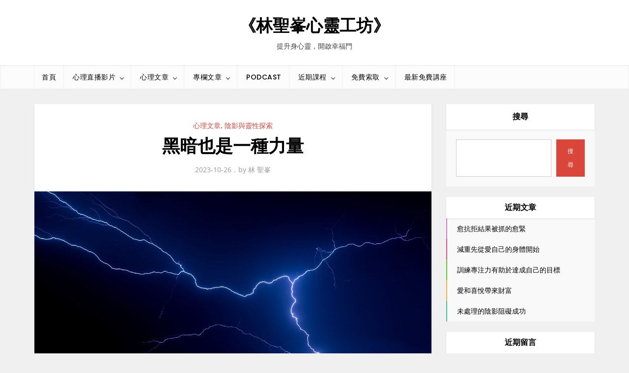

--- FILE ---
content_type: text/html; charset=UTF-8
request_url: https://aoh.playworld.com.tw/%E9%BB%91%E6%9A%97%E4%B9%9F%E6%98%AF%E4%B8%80%E7%A8%AE%E5%8A%9B%E9%87%8F/
body_size: 16665
content:
<!doctype html>
<html lang="zh-TW">
<head>
	<meta charset="UTF-8">
	<meta name="viewport" content="width=device-width, initial-scale=1">
	<link rel="profile" href="https://gmpg.org/xfn/11">

	<meta name='robots' content='index, follow, max-image-preview:large, max-snippet:-1, max-video-preview:-1' />

	<!-- This site is optimized with the Yoast SEO plugin v24.7 - https://yoast.com/wordpress/plugins/seo/ -->
	<title>黑暗也是一種力量 - 《林聖峯心靈工坊》</title>
	<link rel="canonical" href="https://aoh.playworld.com.tw/黑暗也是一種力量/" />
	<meta property="og:locale" content="zh_TW" />
	<meta property="og:type" content="article" />
	<meta property="og:title" content="黑暗也是一種力量 - 《林聖峯心靈工坊》" />
	<meta property="og:description" content="「我常常掉入黑暗當中，好多事情我都記不起 [&hellip;]" />
	<meta property="og:url" content="https://aoh.playworld.com.tw/黑暗也是一種力量/" />
	<meta property="og:site_name" content="《林聖峯心靈工坊》" />
	<meta property="article:published_time" content="2023-10-26T14:41:24+00:00" />
	<meta property="article:modified_time" content="2025-07-07T16:21:30+00:00" />
	<meta property="og:image" content="https://aoh.playworld.com.tw/wp-content/uploads/2023/10/image-18.jpeg" />
	<meta property="og:image:width" content="1295" />
	<meta property="og:image:height" content="865" />
	<meta property="og:image:type" content="image/jpeg" />
	<meta name="author" content="林 聖峯" />
	<meta name="twitter:card" content="summary_large_image" />
	<meta name="twitter:label1" content="作者:" />
	<meta name="twitter:data1" content="林 聖峯" />
	<script type="application/ld+json" class="yoast-schema-graph">{"@context":"https://schema.org","@graph":[{"@type":"Article","@id":"https://aoh.playworld.com.tw/%e9%bb%91%e6%9a%97%e4%b9%9f%e6%98%af%e4%b8%80%e7%a8%ae%e5%8a%9b%e9%87%8f/#article","isPartOf":{"@id":"https://aoh.playworld.com.tw/%e9%bb%91%e6%9a%97%e4%b9%9f%e6%98%af%e4%b8%80%e7%a8%ae%e5%8a%9b%e9%87%8f/"},"author":{"name":"林 聖峯","@id":"https://aoh.playworld.com.tw/#/schema/person/c6ab946d194bd5f34b85f5e9d7dc4a2a"},"headline":"黑暗也是一種力量","datePublished":"2023-10-26T14:41:24+00:00","dateModified":"2025-07-07T16:21:30+00:00","mainEntityOfPage":{"@id":"https://aoh.playworld.com.tw/%e9%bb%91%e6%9a%97%e4%b9%9f%e6%98%af%e4%b8%80%e7%a8%ae%e5%8a%9b%e9%87%8f/"},"wordCount":0,"publisher":{"@id":"https://aoh.playworld.com.tw/#/schema/person/c6ab946d194bd5f34b85f5e9d7dc4a2a"},"image":{"@id":"https://aoh.playworld.com.tw/%e9%bb%91%e6%9a%97%e4%b9%9f%e6%98%af%e4%b8%80%e7%a8%ae%e5%8a%9b%e9%87%8f/#primaryimage"},"thumbnailUrl":"https://aoh.playworld.com.tw/wp-content/uploads/2023/10/image-18.jpeg","articleSection":["心理文章","陰影與靈性探索"],"inLanguage":"zh-TW"},{"@type":"WebPage","@id":"https://aoh.playworld.com.tw/%e9%bb%91%e6%9a%97%e4%b9%9f%e6%98%af%e4%b8%80%e7%a8%ae%e5%8a%9b%e9%87%8f/","url":"https://aoh.playworld.com.tw/%e9%bb%91%e6%9a%97%e4%b9%9f%e6%98%af%e4%b8%80%e7%a8%ae%e5%8a%9b%e9%87%8f/","name":"黑暗也是一種力量 - 《林聖峯心靈工坊》","isPartOf":{"@id":"https://aoh.playworld.com.tw/#website"},"primaryImageOfPage":{"@id":"https://aoh.playworld.com.tw/%e9%bb%91%e6%9a%97%e4%b9%9f%e6%98%af%e4%b8%80%e7%a8%ae%e5%8a%9b%e9%87%8f/#primaryimage"},"image":{"@id":"https://aoh.playworld.com.tw/%e9%bb%91%e6%9a%97%e4%b9%9f%e6%98%af%e4%b8%80%e7%a8%ae%e5%8a%9b%e9%87%8f/#primaryimage"},"thumbnailUrl":"https://aoh.playworld.com.tw/wp-content/uploads/2023/10/image-18.jpeg","datePublished":"2023-10-26T14:41:24+00:00","dateModified":"2025-07-07T16:21:30+00:00","breadcrumb":{"@id":"https://aoh.playworld.com.tw/%e9%bb%91%e6%9a%97%e4%b9%9f%e6%98%af%e4%b8%80%e7%a8%ae%e5%8a%9b%e9%87%8f/#breadcrumb"},"inLanguage":"zh-TW","potentialAction":[{"@type":"ReadAction","target":["https://aoh.playworld.com.tw/%e9%bb%91%e6%9a%97%e4%b9%9f%e6%98%af%e4%b8%80%e7%a8%ae%e5%8a%9b%e9%87%8f/"]}]},{"@type":"ImageObject","inLanguage":"zh-TW","@id":"https://aoh.playworld.com.tw/%e9%bb%91%e6%9a%97%e4%b9%9f%e6%98%af%e4%b8%80%e7%a8%ae%e5%8a%9b%e9%87%8f/#primaryimage","url":"https://aoh.playworld.com.tw/wp-content/uploads/2023/10/image-18.jpeg","contentUrl":"https://aoh.playworld.com.tw/wp-content/uploads/2023/10/image-18.jpeg","width":1295,"height":865},{"@type":"BreadcrumbList","@id":"https://aoh.playworld.com.tw/%e9%bb%91%e6%9a%97%e4%b9%9f%e6%98%af%e4%b8%80%e7%a8%ae%e5%8a%9b%e9%87%8f/#breadcrumb","itemListElement":[{"@type":"ListItem","position":1,"name":"首頁","item":"https://aoh.playworld.com.tw/"},{"@type":"ListItem","position":2,"name":"黑暗也是一種力量"}]},{"@type":"WebSite","@id":"https://aoh.playworld.com.tw/#website","url":"https://aoh.playworld.com.tw/","name":"《林聖峯心靈工坊》","description":"提升身心靈，開啟幸福門","publisher":{"@id":"https://aoh.playworld.com.tw/#/schema/person/c6ab946d194bd5f34b85f5e9d7dc4a2a"},"alternateName":"林聖峯心靈工坊","potentialAction":[{"@type":"SearchAction","target":{"@type":"EntryPoint","urlTemplate":"https://aoh.playworld.com.tw/?s={search_term_string}"},"query-input":{"@type":"PropertyValueSpecification","valueRequired":true,"valueName":"search_term_string"}}],"inLanguage":"zh-TW"},{"@type":["Person","Organization"],"@id":"https://aoh.playworld.com.tw/#/schema/person/c6ab946d194bd5f34b85f5e9d7dc4a2a","name":"林 聖峯","image":{"@type":"ImageObject","inLanguage":"zh-TW","@id":"https://aoh.playworld.com.tw/#/schema/person/image/","url":"https://aoh.playworld.com.tw/wp-content/uploads/2023/10/image-77.jpeg","contentUrl":"https://aoh.playworld.com.tw/wp-content/uploads/2023/10/image-77.jpeg","width":536,"height":536,"caption":"林 聖峯"},"logo":{"@id":"https://aoh.playworld.com.tw/#/schema/person/image/"},"url":"https://aoh.playworld.com.tw/author/sean/"}]}</script>
	<!-- / Yoast SEO plugin. -->


<link rel='dns-prefetch' href='//www.googletagmanager.com' />
<link rel="alternate" type="application/rss+xml" title="訂閱《《林聖峯心靈工坊》》&raquo; 資訊提供" href="https://aoh.playworld.com.tw/feed/" />
<link rel="alternate" type="application/rss+xml" title="訂閱《《林聖峯心靈工坊》》&raquo; 留言的資訊提供" href="https://aoh.playworld.com.tw/comments/feed/" />
<link rel="alternate" type="application/rss+xml" title="訂閱《《林聖峯心靈工坊》 》&raquo;〈黑暗也是一種力量〉留言的資訊提供" href="https://aoh.playworld.com.tw/%e9%bb%91%e6%9a%97%e4%b9%9f%e6%98%af%e4%b8%80%e7%a8%ae%e5%8a%9b%e9%87%8f/feed/" />
<link rel="alternate" title="oEmbed (JSON)" type="application/json+oembed" href="https://aoh.playworld.com.tw/wp-json/oembed/1.0/embed?url=https%3A%2F%2Faoh.playworld.com.tw%2F%25e9%25bb%2591%25e6%259a%2597%25e4%25b9%259f%25e6%2598%25af%25e4%25b8%2580%25e7%25a8%25ae%25e5%258a%259b%25e9%2587%258f%2F" />
<link rel="alternate" title="oEmbed (XML)" type="text/xml+oembed" href="https://aoh.playworld.com.tw/wp-json/oembed/1.0/embed?url=https%3A%2F%2Faoh.playworld.com.tw%2F%25e9%25bb%2591%25e6%259a%2597%25e4%25b9%259f%25e6%2598%25af%25e4%25b8%2580%25e7%25a8%25ae%25e5%258a%259b%25e9%2587%258f%2F&#038;format=xml" />
<style id='wp-img-auto-sizes-contain-inline-css'>
img:is([sizes=auto i],[sizes^="auto," i]){contain-intrinsic-size:3000px 1500px}
/*# sourceURL=wp-img-auto-sizes-contain-inline-css */
</style>
<link rel='stylesheet' id='spring-blog-fonts-css' href='https://aoh.playworld.com.tw/wp-content/fonts/cacfbcafce814cfa583014b1d0db90bb.css' media='all' />
<style id='wp-emoji-styles-inline-css'>

	img.wp-smiley, img.emoji {
		display: inline !important;
		border: none !important;
		box-shadow: none !important;
		height: 1em !important;
		width: 1em !important;
		margin: 0 0.07em !important;
		vertical-align: -0.1em !important;
		background: none !important;
		padding: 0 !important;
	}
/*# sourceURL=wp-emoji-styles-inline-css */
</style>
<style id='wp-block-library-inline-css'>
:root{--wp-block-synced-color:#7a00df;--wp-block-synced-color--rgb:122,0,223;--wp-bound-block-color:var(--wp-block-synced-color);--wp-editor-canvas-background:#ddd;--wp-admin-theme-color:#007cba;--wp-admin-theme-color--rgb:0,124,186;--wp-admin-theme-color-darker-10:#006ba1;--wp-admin-theme-color-darker-10--rgb:0,107,160.5;--wp-admin-theme-color-darker-20:#005a87;--wp-admin-theme-color-darker-20--rgb:0,90,135;--wp-admin-border-width-focus:2px}@media (min-resolution:192dpi){:root{--wp-admin-border-width-focus:1.5px}}.wp-element-button{cursor:pointer}:root .has-very-light-gray-background-color{background-color:#eee}:root .has-very-dark-gray-background-color{background-color:#313131}:root .has-very-light-gray-color{color:#eee}:root .has-very-dark-gray-color{color:#313131}:root .has-vivid-green-cyan-to-vivid-cyan-blue-gradient-background{background:linear-gradient(135deg,#00d084,#0693e3)}:root .has-purple-crush-gradient-background{background:linear-gradient(135deg,#34e2e4,#4721fb 50%,#ab1dfe)}:root .has-hazy-dawn-gradient-background{background:linear-gradient(135deg,#faaca8,#dad0ec)}:root .has-subdued-olive-gradient-background{background:linear-gradient(135deg,#fafae1,#67a671)}:root .has-atomic-cream-gradient-background{background:linear-gradient(135deg,#fdd79a,#004a59)}:root .has-nightshade-gradient-background{background:linear-gradient(135deg,#330968,#31cdcf)}:root .has-midnight-gradient-background{background:linear-gradient(135deg,#020381,#2874fc)}:root{--wp--preset--font-size--normal:16px;--wp--preset--font-size--huge:42px}.has-regular-font-size{font-size:1em}.has-larger-font-size{font-size:2.625em}.has-normal-font-size{font-size:var(--wp--preset--font-size--normal)}.has-huge-font-size{font-size:var(--wp--preset--font-size--huge)}.has-text-align-center{text-align:center}.has-text-align-left{text-align:left}.has-text-align-right{text-align:right}.has-fit-text{white-space:nowrap!important}#end-resizable-editor-section{display:none}.aligncenter{clear:both}.items-justified-left{justify-content:flex-start}.items-justified-center{justify-content:center}.items-justified-right{justify-content:flex-end}.items-justified-space-between{justify-content:space-between}.screen-reader-text{border:0;clip-path:inset(50%);height:1px;margin:-1px;overflow:hidden;padding:0;position:absolute;width:1px;word-wrap:normal!important}.screen-reader-text:focus{background-color:#ddd;clip-path:none;color:#444;display:block;font-size:1em;height:auto;left:5px;line-height:normal;padding:15px 23px 14px;text-decoration:none;top:5px;width:auto;z-index:100000}html :where(.has-border-color){border-style:solid}html :where([style*=border-top-color]){border-top-style:solid}html :where([style*=border-right-color]){border-right-style:solid}html :where([style*=border-bottom-color]){border-bottom-style:solid}html :where([style*=border-left-color]){border-left-style:solid}html :where([style*=border-width]){border-style:solid}html :where([style*=border-top-width]){border-top-style:solid}html :where([style*=border-right-width]){border-right-style:solid}html :where([style*=border-bottom-width]){border-bottom-style:solid}html :where([style*=border-left-width]){border-left-style:solid}html :where(img[class*=wp-image-]){height:auto;max-width:100%}:where(figure){margin:0 0 1em}html :where(.is-position-sticky){--wp-admin--admin-bar--position-offset:var(--wp-admin--admin-bar--height,0px)}@media screen and (max-width:600px){html :where(.is-position-sticky){--wp-admin--admin-bar--position-offset:0px}}

/*# sourceURL=wp-block-library-inline-css */
</style><style id='wp-block-archives-inline-css'>
.wp-block-archives{box-sizing:border-box}.wp-block-archives-dropdown label{display:block}
/*# sourceURL=https://aoh.playworld.com.tw/wp-includes/blocks/archives/style.min.css */
</style>
<style id='wp-block-categories-inline-css'>
.wp-block-categories{box-sizing:border-box}.wp-block-categories.alignleft{margin-right:2em}.wp-block-categories.alignright{margin-left:2em}.wp-block-categories.wp-block-categories-dropdown.aligncenter{text-align:center}.wp-block-categories .wp-block-categories__label{display:block;width:100%}
/*# sourceURL=https://aoh.playworld.com.tw/wp-includes/blocks/categories/style.min.css */
</style>
<style id='wp-block-heading-inline-css'>
h1:where(.wp-block-heading).has-background,h2:where(.wp-block-heading).has-background,h3:where(.wp-block-heading).has-background,h4:where(.wp-block-heading).has-background,h5:where(.wp-block-heading).has-background,h6:where(.wp-block-heading).has-background{padding:1.25em 2.375em}h1.has-text-align-left[style*=writing-mode]:where([style*=vertical-lr]),h1.has-text-align-right[style*=writing-mode]:where([style*=vertical-rl]),h2.has-text-align-left[style*=writing-mode]:where([style*=vertical-lr]),h2.has-text-align-right[style*=writing-mode]:where([style*=vertical-rl]),h3.has-text-align-left[style*=writing-mode]:where([style*=vertical-lr]),h3.has-text-align-right[style*=writing-mode]:where([style*=vertical-rl]),h4.has-text-align-left[style*=writing-mode]:where([style*=vertical-lr]),h4.has-text-align-right[style*=writing-mode]:where([style*=vertical-rl]),h5.has-text-align-left[style*=writing-mode]:where([style*=vertical-lr]),h5.has-text-align-right[style*=writing-mode]:where([style*=vertical-rl]),h6.has-text-align-left[style*=writing-mode]:where([style*=vertical-lr]),h6.has-text-align-right[style*=writing-mode]:where([style*=vertical-rl]){rotate:180deg}
/*# sourceURL=https://aoh.playworld.com.tw/wp-includes/blocks/heading/style.min.css */
</style>
<style id='wp-block-image-inline-css'>
.wp-block-image>a,.wp-block-image>figure>a{display:inline-block}.wp-block-image img{box-sizing:border-box;height:auto;max-width:100%;vertical-align:bottom}@media not (prefers-reduced-motion){.wp-block-image img.hide{visibility:hidden}.wp-block-image img.show{animation:show-content-image .4s}}.wp-block-image[style*=border-radius] img,.wp-block-image[style*=border-radius]>a{border-radius:inherit}.wp-block-image.has-custom-border img{box-sizing:border-box}.wp-block-image.aligncenter{text-align:center}.wp-block-image.alignfull>a,.wp-block-image.alignwide>a{width:100%}.wp-block-image.alignfull img,.wp-block-image.alignwide img{height:auto;width:100%}.wp-block-image .aligncenter,.wp-block-image .alignleft,.wp-block-image .alignright,.wp-block-image.aligncenter,.wp-block-image.alignleft,.wp-block-image.alignright{display:table}.wp-block-image .aligncenter>figcaption,.wp-block-image .alignleft>figcaption,.wp-block-image .alignright>figcaption,.wp-block-image.aligncenter>figcaption,.wp-block-image.alignleft>figcaption,.wp-block-image.alignright>figcaption{caption-side:bottom;display:table-caption}.wp-block-image .alignleft{float:left;margin:.5em 1em .5em 0}.wp-block-image .alignright{float:right;margin:.5em 0 .5em 1em}.wp-block-image .aligncenter{margin-left:auto;margin-right:auto}.wp-block-image :where(figcaption){margin-bottom:1em;margin-top:.5em}.wp-block-image.is-style-circle-mask img{border-radius:9999px}@supports ((-webkit-mask-image:none) or (mask-image:none)) or (-webkit-mask-image:none){.wp-block-image.is-style-circle-mask img{border-radius:0;-webkit-mask-image:url('data:image/svg+xml;utf8,<svg viewBox="0 0 100 100" xmlns="http://www.w3.org/2000/svg"><circle cx="50" cy="50" r="50"/></svg>');mask-image:url('data:image/svg+xml;utf8,<svg viewBox="0 0 100 100" xmlns="http://www.w3.org/2000/svg"><circle cx="50" cy="50" r="50"/></svg>');mask-mode:alpha;-webkit-mask-position:center;mask-position:center;-webkit-mask-repeat:no-repeat;mask-repeat:no-repeat;-webkit-mask-size:contain;mask-size:contain}}:root :where(.wp-block-image.is-style-rounded img,.wp-block-image .is-style-rounded img){border-radius:9999px}.wp-block-image figure{margin:0}.wp-lightbox-container{display:flex;flex-direction:column;position:relative}.wp-lightbox-container img{cursor:zoom-in}.wp-lightbox-container img:hover+button{opacity:1}.wp-lightbox-container button{align-items:center;backdrop-filter:blur(16px) saturate(180%);background-color:#5a5a5a40;border:none;border-radius:4px;cursor:zoom-in;display:flex;height:20px;justify-content:center;opacity:0;padding:0;position:absolute;right:16px;text-align:center;top:16px;width:20px;z-index:100}@media not (prefers-reduced-motion){.wp-lightbox-container button{transition:opacity .2s ease}}.wp-lightbox-container button:focus-visible{outline:3px auto #5a5a5a40;outline:3px auto -webkit-focus-ring-color;outline-offset:3px}.wp-lightbox-container button:hover{cursor:pointer;opacity:1}.wp-lightbox-container button:focus{opacity:1}.wp-lightbox-container button:focus,.wp-lightbox-container button:hover,.wp-lightbox-container button:not(:hover):not(:active):not(.has-background){background-color:#5a5a5a40;border:none}.wp-lightbox-overlay{box-sizing:border-box;cursor:zoom-out;height:100vh;left:0;overflow:hidden;position:fixed;top:0;visibility:hidden;width:100%;z-index:100000}.wp-lightbox-overlay .close-button{align-items:center;cursor:pointer;display:flex;justify-content:center;min-height:40px;min-width:40px;padding:0;position:absolute;right:calc(env(safe-area-inset-right) + 16px);top:calc(env(safe-area-inset-top) + 16px);z-index:5000000}.wp-lightbox-overlay .close-button:focus,.wp-lightbox-overlay .close-button:hover,.wp-lightbox-overlay .close-button:not(:hover):not(:active):not(.has-background){background:none;border:none}.wp-lightbox-overlay .lightbox-image-container{height:var(--wp--lightbox-container-height);left:50%;overflow:hidden;position:absolute;top:50%;transform:translate(-50%,-50%);transform-origin:top left;width:var(--wp--lightbox-container-width);z-index:9999999999}.wp-lightbox-overlay .wp-block-image{align-items:center;box-sizing:border-box;display:flex;height:100%;justify-content:center;margin:0;position:relative;transform-origin:0 0;width:100%;z-index:3000000}.wp-lightbox-overlay .wp-block-image img{height:var(--wp--lightbox-image-height);min-height:var(--wp--lightbox-image-height);min-width:var(--wp--lightbox-image-width);width:var(--wp--lightbox-image-width)}.wp-lightbox-overlay .wp-block-image figcaption{display:none}.wp-lightbox-overlay button{background:none;border:none}.wp-lightbox-overlay .scrim{background-color:#fff;height:100%;opacity:.9;position:absolute;width:100%;z-index:2000000}.wp-lightbox-overlay.active{visibility:visible}@media not (prefers-reduced-motion){.wp-lightbox-overlay.active{animation:turn-on-visibility .25s both}.wp-lightbox-overlay.active img{animation:turn-on-visibility .35s both}.wp-lightbox-overlay.show-closing-animation:not(.active){animation:turn-off-visibility .35s both}.wp-lightbox-overlay.show-closing-animation:not(.active) img{animation:turn-off-visibility .25s both}.wp-lightbox-overlay.zoom.active{animation:none;opacity:1;visibility:visible}.wp-lightbox-overlay.zoom.active .lightbox-image-container{animation:lightbox-zoom-in .4s}.wp-lightbox-overlay.zoom.active .lightbox-image-container img{animation:none}.wp-lightbox-overlay.zoom.active .scrim{animation:turn-on-visibility .4s forwards}.wp-lightbox-overlay.zoom.show-closing-animation:not(.active){animation:none}.wp-lightbox-overlay.zoom.show-closing-animation:not(.active) .lightbox-image-container{animation:lightbox-zoom-out .4s}.wp-lightbox-overlay.zoom.show-closing-animation:not(.active) .lightbox-image-container img{animation:none}.wp-lightbox-overlay.zoom.show-closing-animation:not(.active) .scrim{animation:turn-off-visibility .4s forwards}}@keyframes show-content-image{0%{visibility:hidden}99%{visibility:hidden}to{visibility:visible}}@keyframes turn-on-visibility{0%{opacity:0}to{opacity:1}}@keyframes turn-off-visibility{0%{opacity:1;visibility:visible}99%{opacity:0;visibility:visible}to{opacity:0;visibility:hidden}}@keyframes lightbox-zoom-in{0%{transform:translate(calc((-100vw + var(--wp--lightbox-scrollbar-width))/2 + var(--wp--lightbox-initial-left-position)),calc(-50vh + var(--wp--lightbox-initial-top-position))) scale(var(--wp--lightbox-scale))}to{transform:translate(-50%,-50%) scale(1)}}@keyframes lightbox-zoom-out{0%{transform:translate(-50%,-50%) scale(1);visibility:visible}99%{visibility:visible}to{transform:translate(calc((-100vw + var(--wp--lightbox-scrollbar-width))/2 + var(--wp--lightbox-initial-left-position)),calc(-50vh + var(--wp--lightbox-initial-top-position))) scale(var(--wp--lightbox-scale));visibility:hidden}}
/*# sourceURL=https://aoh.playworld.com.tw/wp-includes/blocks/image/style.min.css */
</style>
<style id='wp-block-image-theme-inline-css'>
:root :where(.wp-block-image figcaption){color:#555;font-size:13px;text-align:center}.is-dark-theme :root :where(.wp-block-image figcaption){color:#ffffffa6}.wp-block-image{margin:0 0 1em}
/*# sourceURL=https://aoh.playworld.com.tw/wp-includes/blocks/image/theme.min.css */
</style>
<style id='wp-block-latest-comments-inline-css'>
ol.wp-block-latest-comments{box-sizing:border-box;margin-left:0}:where(.wp-block-latest-comments:not([style*=line-height] .wp-block-latest-comments__comment)){line-height:1.1}:where(.wp-block-latest-comments:not([style*=line-height] .wp-block-latest-comments__comment-excerpt p)){line-height:1.8}.has-dates :where(.wp-block-latest-comments:not([style*=line-height])),.has-excerpts :where(.wp-block-latest-comments:not([style*=line-height])){line-height:1.5}.wp-block-latest-comments .wp-block-latest-comments{padding-left:0}.wp-block-latest-comments__comment{list-style:none;margin-bottom:1em}.has-avatars .wp-block-latest-comments__comment{list-style:none;min-height:2.25em}.has-avatars .wp-block-latest-comments__comment .wp-block-latest-comments__comment-excerpt,.has-avatars .wp-block-latest-comments__comment .wp-block-latest-comments__comment-meta{margin-left:3.25em}.wp-block-latest-comments__comment-excerpt p{font-size:.875em;margin:.36em 0 1.4em}.wp-block-latest-comments__comment-date{display:block;font-size:.75em}.wp-block-latest-comments .avatar,.wp-block-latest-comments__comment-avatar{border-radius:1.5em;display:block;float:left;height:2.5em;margin-right:.75em;width:2.5em}.wp-block-latest-comments[class*=-font-size] a,.wp-block-latest-comments[style*=font-size] a{font-size:inherit}
/*# sourceURL=https://aoh.playworld.com.tw/wp-includes/blocks/latest-comments/style.min.css */
</style>
<style id='wp-block-latest-posts-inline-css'>
.wp-block-latest-posts{box-sizing:border-box}.wp-block-latest-posts.alignleft{margin-right:2em}.wp-block-latest-posts.alignright{margin-left:2em}.wp-block-latest-posts.wp-block-latest-posts__list{list-style:none}.wp-block-latest-posts.wp-block-latest-posts__list li{clear:both;overflow-wrap:break-word}.wp-block-latest-posts.is-grid{display:flex;flex-wrap:wrap}.wp-block-latest-posts.is-grid li{margin:0 1.25em 1.25em 0;width:100%}@media (min-width:600px){.wp-block-latest-posts.columns-2 li{width:calc(50% - .625em)}.wp-block-latest-posts.columns-2 li:nth-child(2n){margin-right:0}.wp-block-latest-posts.columns-3 li{width:calc(33.33333% - .83333em)}.wp-block-latest-posts.columns-3 li:nth-child(3n){margin-right:0}.wp-block-latest-posts.columns-4 li{width:calc(25% - .9375em)}.wp-block-latest-posts.columns-4 li:nth-child(4n){margin-right:0}.wp-block-latest-posts.columns-5 li{width:calc(20% - 1em)}.wp-block-latest-posts.columns-5 li:nth-child(5n){margin-right:0}.wp-block-latest-posts.columns-6 li{width:calc(16.66667% - 1.04167em)}.wp-block-latest-posts.columns-6 li:nth-child(6n){margin-right:0}}:root :where(.wp-block-latest-posts.is-grid){padding:0}:root :where(.wp-block-latest-posts.wp-block-latest-posts__list){padding-left:0}.wp-block-latest-posts__post-author,.wp-block-latest-posts__post-date{display:block;font-size:.8125em}.wp-block-latest-posts__post-excerpt,.wp-block-latest-posts__post-full-content{margin-bottom:1em;margin-top:.5em}.wp-block-latest-posts__featured-image a{display:inline-block}.wp-block-latest-posts__featured-image img{height:auto;max-width:100%;width:auto}.wp-block-latest-posts__featured-image.alignleft{float:left;margin-right:1em}.wp-block-latest-posts__featured-image.alignright{float:right;margin-left:1em}.wp-block-latest-posts__featured-image.aligncenter{margin-bottom:1em;text-align:center}
/*# sourceURL=https://aoh.playworld.com.tw/wp-includes/blocks/latest-posts/style.min.css */
</style>
<style id='wp-block-search-inline-css'>
.wp-block-search__button{margin-left:10px;word-break:normal}.wp-block-search__button.has-icon{line-height:0}.wp-block-search__button svg{height:1.25em;min-height:24px;min-width:24px;width:1.25em;fill:currentColor;vertical-align:text-bottom}:where(.wp-block-search__button){border:1px solid #ccc;padding:6px 10px}.wp-block-search__inside-wrapper{display:flex;flex:auto;flex-wrap:nowrap;max-width:100%}.wp-block-search__label{width:100%}.wp-block-search.wp-block-search__button-only .wp-block-search__button{box-sizing:border-box;display:flex;flex-shrink:0;justify-content:center;margin-left:0;max-width:100%}.wp-block-search.wp-block-search__button-only .wp-block-search__inside-wrapper{min-width:0!important;transition-property:width}.wp-block-search.wp-block-search__button-only .wp-block-search__input{flex-basis:100%;transition-duration:.3s}.wp-block-search.wp-block-search__button-only.wp-block-search__searchfield-hidden,.wp-block-search.wp-block-search__button-only.wp-block-search__searchfield-hidden .wp-block-search__inside-wrapper{overflow:hidden}.wp-block-search.wp-block-search__button-only.wp-block-search__searchfield-hidden .wp-block-search__input{border-left-width:0!important;border-right-width:0!important;flex-basis:0;flex-grow:0;margin:0;min-width:0!important;padding-left:0!important;padding-right:0!important;width:0!important}:where(.wp-block-search__input){appearance:none;border:1px solid #949494;flex-grow:1;font-family:inherit;font-size:inherit;font-style:inherit;font-weight:inherit;letter-spacing:inherit;line-height:inherit;margin-left:0;margin-right:0;min-width:3rem;padding:8px;text-decoration:unset!important;text-transform:inherit}:where(.wp-block-search__button-inside .wp-block-search__inside-wrapper){background-color:#fff;border:1px solid #949494;box-sizing:border-box;padding:4px}:where(.wp-block-search__button-inside .wp-block-search__inside-wrapper) .wp-block-search__input{border:none;border-radius:0;padding:0 4px}:where(.wp-block-search__button-inside .wp-block-search__inside-wrapper) .wp-block-search__input:focus{outline:none}:where(.wp-block-search__button-inside .wp-block-search__inside-wrapper) :where(.wp-block-search__button){padding:4px 8px}.wp-block-search.aligncenter .wp-block-search__inside-wrapper{margin:auto}.wp-block[data-align=right] .wp-block-search.wp-block-search__button-only .wp-block-search__inside-wrapper{float:right}
/*# sourceURL=https://aoh.playworld.com.tw/wp-includes/blocks/search/style.min.css */
</style>
<style id='wp-block-search-theme-inline-css'>
.wp-block-search .wp-block-search__label{font-weight:700}.wp-block-search__button{border:1px solid #ccc;padding:.375em .625em}
/*# sourceURL=https://aoh.playworld.com.tw/wp-includes/blocks/search/theme.min.css */
</style>
<style id='wp-block-group-inline-css'>
.wp-block-group{box-sizing:border-box}:where(.wp-block-group.wp-block-group-is-layout-constrained){position:relative}
/*# sourceURL=https://aoh.playworld.com.tw/wp-includes/blocks/group/style.min.css */
</style>
<style id='wp-block-group-theme-inline-css'>
:where(.wp-block-group.has-background){padding:1.25em 2.375em}
/*# sourceURL=https://aoh.playworld.com.tw/wp-includes/blocks/group/theme.min.css */
</style>
<style id='global-styles-inline-css'>
:root{--wp--preset--aspect-ratio--square: 1;--wp--preset--aspect-ratio--4-3: 4/3;--wp--preset--aspect-ratio--3-4: 3/4;--wp--preset--aspect-ratio--3-2: 3/2;--wp--preset--aspect-ratio--2-3: 2/3;--wp--preset--aspect-ratio--16-9: 16/9;--wp--preset--aspect-ratio--9-16: 9/16;--wp--preset--color--black: #2f3633;--wp--preset--color--cyan-bluish-gray: #abb8c3;--wp--preset--color--white: #ffffff;--wp--preset--color--pale-pink: #f78da7;--wp--preset--color--vivid-red: #cf2e2e;--wp--preset--color--luminous-vivid-orange: #ff6900;--wp--preset--color--luminous-vivid-amber: #fcb900;--wp--preset--color--light-green-cyan: #7bdcb5;--wp--preset--color--vivid-green-cyan: #00d084;--wp--preset--color--pale-cyan-blue: #8ed1fc;--wp--preset--color--vivid-cyan-blue: #0693e3;--wp--preset--color--vivid-purple: #9b51e0;--wp--preset--color--blue: #2c7dfa;--wp--preset--color--green: #07d79c;--wp--preset--color--orange: #ff8737;--wp--preset--color--grey: #82868b;--wp--preset--gradient--vivid-cyan-blue-to-vivid-purple: linear-gradient(135deg,rgb(6,147,227) 0%,rgb(155,81,224) 100%);--wp--preset--gradient--light-green-cyan-to-vivid-green-cyan: linear-gradient(135deg,rgb(122,220,180) 0%,rgb(0,208,130) 100%);--wp--preset--gradient--luminous-vivid-amber-to-luminous-vivid-orange: linear-gradient(135deg,rgb(252,185,0) 0%,rgb(255,105,0) 100%);--wp--preset--gradient--luminous-vivid-orange-to-vivid-red: linear-gradient(135deg,rgb(255,105,0) 0%,rgb(207,46,46) 100%);--wp--preset--gradient--very-light-gray-to-cyan-bluish-gray: linear-gradient(135deg,rgb(238,238,238) 0%,rgb(169,184,195) 100%);--wp--preset--gradient--cool-to-warm-spectrum: linear-gradient(135deg,rgb(74,234,220) 0%,rgb(151,120,209) 20%,rgb(207,42,186) 40%,rgb(238,44,130) 60%,rgb(251,105,98) 80%,rgb(254,248,76) 100%);--wp--preset--gradient--blush-light-purple: linear-gradient(135deg,rgb(255,206,236) 0%,rgb(152,150,240) 100%);--wp--preset--gradient--blush-bordeaux: linear-gradient(135deg,rgb(254,205,165) 0%,rgb(254,45,45) 50%,rgb(107,0,62) 100%);--wp--preset--gradient--luminous-dusk: linear-gradient(135deg,rgb(255,203,112) 0%,rgb(199,81,192) 50%,rgb(65,88,208) 100%);--wp--preset--gradient--pale-ocean: linear-gradient(135deg,rgb(255,245,203) 0%,rgb(182,227,212) 50%,rgb(51,167,181) 100%);--wp--preset--gradient--electric-grass: linear-gradient(135deg,rgb(202,248,128) 0%,rgb(113,206,126) 100%);--wp--preset--gradient--midnight: linear-gradient(135deg,rgb(2,3,129) 0%,rgb(40,116,252) 100%);--wp--preset--font-size--small: 12px;--wp--preset--font-size--medium: 20px;--wp--preset--font-size--large: 36px;--wp--preset--font-size--x-large: 42px;--wp--preset--font-size--regular: 16px;--wp--preset--font-size--larger: 36px;--wp--preset--font-size--huge: 48px;--wp--preset--spacing--20: 0.44rem;--wp--preset--spacing--30: 0.67rem;--wp--preset--spacing--40: 1rem;--wp--preset--spacing--50: 1.5rem;--wp--preset--spacing--60: 2.25rem;--wp--preset--spacing--70: 3.38rem;--wp--preset--spacing--80: 5.06rem;--wp--preset--shadow--natural: 6px 6px 9px rgba(0, 0, 0, 0.2);--wp--preset--shadow--deep: 12px 12px 50px rgba(0, 0, 0, 0.4);--wp--preset--shadow--sharp: 6px 6px 0px rgba(0, 0, 0, 0.2);--wp--preset--shadow--outlined: 6px 6px 0px -3px rgb(255, 255, 255), 6px 6px rgb(0, 0, 0);--wp--preset--shadow--crisp: 6px 6px 0px rgb(0, 0, 0);}:where(.is-layout-flex){gap: 0.5em;}:where(.is-layout-grid){gap: 0.5em;}body .is-layout-flex{display: flex;}.is-layout-flex{flex-wrap: wrap;align-items: center;}.is-layout-flex > :is(*, div){margin: 0;}body .is-layout-grid{display: grid;}.is-layout-grid > :is(*, div){margin: 0;}:where(.wp-block-columns.is-layout-flex){gap: 2em;}:where(.wp-block-columns.is-layout-grid){gap: 2em;}:where(.wp-block-post-template.is-layout-flex){gap: 1.25em;}:where(.wp-block-post-template.is-layout-grid){gap: 1.25em;}.has-black-color{color: var(--wp--preset--color--black) !important;}.has-cyan-bluish-gray-color{color: var(--wp--preset--color--cyan-bluish-gray) !important;}.has-white-color{color: var(--wp--preset--color--white) !important;}.has-pale-pink-color{color: var(--wp--preset--color--pale-pink) !important;}.has-vivid-red-color{color: var(--wp--preset--color--vivid-red) !important;}.has-luminous-vivid-orange-color{color: var(--wp--preset--color--luminous-vivid-orange) !important;}.has-luminous-vivid-amber-color{color: var(--wp--preset--color--luminous-vivid-amber) !important;}.has-light-green-cyan-color{color: var(--wp--preset--color--light-green-cyan) !important;}.has-vivid-green-cyan-color{color: var(--wp--preset--color--vivid-green-cyan) !important;}.has-pale-cyan-blue-color{color: var(--wp--preset--color--pale-cyan-blue) !important;}.has-vivid-cyan-blue-color{color: var(--wp--preset--color--vivid-cyan-blue) !important;}.has-vivid-purple-color{color: var(--wp--preset--color--vivid-purple) !important;}.has-black-background-color{background-color: var(--wp--preset--color--black) !important;}.has-cyan-bluish-gray-background-color{background-color: var(--wp--preset--color--cyan-bluish-gray) !important;}.has-white-background-color{background-color: var(--wp--preset--color--white) !important;}.has-pale-pink-background-color{background-color: var(--wp--preset--color--pale-pink) !important;}.has-vivid-red-background-color{background-color: var(--wp--preset--color--vivid-red) !important;}.has-luminous-vivid-orange-background-color{background-color: var(--wp--preset--color--luminous-vivid-orange) !important;}.has-luminous-vivid-amber-background-color{background-color: var(--wp--preset--color--luminous-vivid-amber) !important;}.has-light-green-cyan-background-color{background-color: var(--wp--preset--color--light-green-cyan) !important;}.has-vivid-green-cyan-background-color{background-color: var(--wp--preset--color--vivid-green-cyan) !important;}.has-pale-cyan-blue-background-color{background-color: var(--wp--preset--color--pale-cyan-blue) !important;}.has-vivid-cyan-blue-background-color{background-color: var(--wp--preset--color--vivid-cyan-blue) !important;}.has-vivid-purple-background-color{background-color: var(--wp--preset--color--vivid-purple) !important;}.has-black-border-color{border-color: var(--wp--preset--color--black) !important;}.has-cyan-bluish-gray-border-color{border-color: var(--wp--preset--color--cyan-bluish-gray) !important;}.has-white-border-color{border-color: var(--wp--preset--color--white) !important;}.has-pale-pink-border-color{border-color: var(--wp--preset--color--pale-pink) !important;}.has-vivid-red-border-color{border-color: var(--wp--preset--color--vivid-red) !important;}.has-luminous-vivid-orange-border-color{border-color: var(--wp--preset--color--luminous-vivid-orange) !important;}.has-luminous-vivid-amber-border-color{border-color: var(--wp--preset--color--luminous-vivid-amber) !important;}.has-light-green-cyan-border-color{border-color: var(--wp--preset--color--light-green-cyan) !important;}.has-vivid-green-cyan-border-color{border-color: var(--wp--preset--color--vivid-green-cyan) !important;}.has-pale-cyan-blue-border-color{border-color: var(--wp--preset--color--pale-cyan-blue) !important;}.has-vivid-cyan-blue-border-color{border-color: var(--wp--preset--color--vivid-cyan-blue) !important;}.has-vivid-purple-border-color{border-color: var(--wp--preset--color--vivid-purple) !important;}.has-vivid-cyan-blue-to-vivid-purple-gradient-background{background: var(--wp--preset--gradient--vivid-cyan-blue-to-vivid-purple) !important;}.has-light-green-cyan-to-vivid-green-cyan-gradient-background{background: var(--wp--preset--gradient--light-green-cyan-to-vivid-green-cyan) !important;}.has-luminous-vivid-amber-to-luminous-vivid-orange-gradient-background{background: var(--wp--preset--gradient--luminous-vivid-amber-to-luminous-vivid-orange) !important;}.has-luminous-vivid-orange-to-vivid-red-gradient-background{background: var(--wp--preset--gradient--luminous-vivid-orange-to-vivid-red) !important;}.has-very-light-gray-to-cyan-bluish-gray-gradient-background{background: var(--wp--preset--gradient--very-light-gray-to-cyan-bluish-gray) !important;}.has-cool-to-warm-spectrum-gradient-background{background: var(--wp--preset--gradient--cool-to-warm-spectrum) !important;}.has-blush-light-purple-gradient-background{background: var(--wp--preset--gradient--blush-light-purple) !important;}.has-blush-bordeaux-gradient-background{background: var(--wp--preset--gradient--blush-bordeaux) !important;}.has-luminous-dusk-gradient-background{background: var(--wp--preset--gradient--luminous-dusk) !important;}.has-pale-ocean-gradient-background{background: var(--wp--preset--gradient--pale-ocean) !important;}.has-electric-grass-gradient-background{background: var(--wp--preset--gradient--electric-grass) !important;}.has-midnight-gradient-background{background: var(--wp--preset--gradient--midnight) !important;}.has-small-font-size{font-size: var(--wp--preset--font-size--small) !important;}.has-medium-font-size{font-size: var(--wp--preset--font-size--medium) !important;}.has-large-font-size{font-size: var(--wp--preset--font-size--large) !important;}.has-x-large-font-size{font-size: var(--wp--preset--font-size--x-large) !important;}
/*# sourceURL=global-styles-inline-css */
</style>

<style id='classic-theme-styles-inline-css'>
/*! This file is auto-generated */
.wp-block-button__link{color:#fff;background-color:#32373c;border-radius:9999px;box-shadow:none;text-decoration:none;padding:calc(.667em + 2px) calc(1.333em + 2px);font-size:1.125em}.wp-block-file__button{background:#32373c;color:#fff;text-decoration:none}
/*# sourceURL=/wp-includes/css/classic-themes.min.css */
</style>
<link rel='stylesheet' id='mailerlite_forms.css-css' href='https://aoh.playworld.com.tw/wp-content/plugins/official-mailerlite-sign-up-forms/assets/css/mailerlite_forms.css?ver=1.7.13' media='all' />
<link rel='stylesheet' id='spring-blog-style-css' href='https://aoh.playworld.com.tw/wp-content/themes/spring-blog/style.css?ver=6.9' media='all' />
<link rel='stylesheet' id='wp-block-paragraph-css' href='https://aoh.playworld.com.tw/wp-includes/blocks/paragraph/style.min.css?ver=6.9' media='all' />
<script src="https://aoh.playworld.com.tw/wp-includes/js/jquery/jquery.min.js?ver=3.7.1" id="jquery-core-js"></script>
<script src="https://aoh.playworld.com.tw/wp-includes/js/jquery/jquery-migrate.min.js?ver=3.4.1" id="jquery-migrate-js"></script>

<!-- Google tag (gtag.js) snippet added by Site Kit -->

<!-- Google Analytics snippet added by Site Kit -->
<script src="https://www.googletagmanager.com/gtag/js?id=GT-5TCSHWN" id="google_gtagjs-js" async></script>
<script id="google_gtagjs-js-after">
window.dataLayer = window.dataLayer || [];function gtag(){dataLayer.push(arguments);}
gtag("set","linker",{"domains":["aoh.playworld.com.tw"]});
gtag("js", new Date());
gtag("set", "developer_id.dZTNiMT", true);
gtag("config", "GT-5TCSHWN");
//# sourceURL=google_gtagjs-js-after
</script>

<!-- End Google tag (gtag.js) snippet added by Site Kit -->
<link rel="https://api.w.org/" href="https://aoh.playworld.com.tw/wp-json/" /><link rel="alternate" title="JSON" type="application/json" href="https://aoh.playworld.com.tw/wp-json/wp/v2/posts/103" /><link rel="EditURI" type="application/rsd+xml" title="RSD" href="https://aoh.playworld.com.tw/xmlrpc.php?rsd" />
<meta name="generator" content="WordPress 6.9" />
<link rel='shortlink' href='https://aoh.playworld.com.tw/?p=103' />
 <style> #h5vpQuickPlayer { width: 100%; max-width: 100%; margin: 0 auto; } </style> <meta name="generator" content="Site Kit by Google 1.124.0" />        <!-- MailerLite Universal -->
        <script>
            (function(w,d,e,u,f,l,n){w[f]=w[f]||function(){(w[f].q=w[f].q||[])
                .push(arguments);},l=d.createElement(e),l.async=1,l.src=u,
                n=d.getElementsByTagName(e)[0],n.parentNode.insertBefore(l,n);})
            (window,document,'script','https://assets.mailerlite.com/js/universal.js','ml');
            ml('account', '686856');
            ml('enablePopups', true);
        </script>
        <!-- End MailerLite Universal -->
        		<style type="text/css">.pp-podcast {opacity: 0;}</style>
		<link rel="pingback" href="https://aoh.playworld.com.tw/xmlrpc.php"><link rel="icon" href="https://aoh.playworld.com.tw/wp-content/uploads/2023/10/cropped-android-chrome-512x512-1-32x32.png" sizes="32x32" />
<link rel="icon" href="https://aoh.playworld.com.tw/wp-content/uploads/2023/10/cropped-android-chrome-512x512-1-192x192.png" sizes="192x192" />
<link rel="apple-touch-icon" href="https://aoh.playworld.com.tw/wp-content/uploads/2023/10/cropped-android-chrome-512x512-1-180x180.png" />
<meta name="msapplication-TileImage" content="https://aoh.playworld.com.tw/wp-content/uploads/2023/10/cropped-android-chrome-512x512-1-270x270.png" />
</head>

<body class="wp-singular post-template-default single single-post postid-103 single-format-standard wp-theme-spring-blog right-sidebar">
<div id="page" class="site">
	<a class="skip-link screen-reader-text" href="#primary">Skip to content</a>

	<header id="masthead" class="site-header">
        <div class="site-branding">
			<div class="container">
        		<div class="site-logo"></div>

        		<div class="site-details">
											<p class="site-title"><a href="https://aoh.playworld.com.tw/" rel="home">《林聖峯心靈工坊》</a></p>
												<p class="site-description">提升身心靈，開啟幸福門</p>
									</div><!-- .site-details -->
			</div><!-- .container -->
		</div><!-- .site-branding -->

			<nav id="site-navigation" class="main-navigation">
				<div class="container">
					<button class="main-navigation-toggle"></button>
					
					<ul id="menu-%e5%bf%83%e7%90%86%e6%96%87%e7%ab%a0" class="menu"><li id="menu-item-22" class="menu-item menu-item-type-custom menu-item-object-custom menu-item-home menu-item-22"><a href="https://aoh.playworld.com.tw">首頁</a></li>
<li id="menu-item-242" class="menu-item menu-item-type-post_type menu-item-object-page menu-item-has-children menu-item-242"><a href="https://aoh.playworld.com.tw/%e5%bf%83%e7%90%86%e7%9b%b4%e6%92%ad%e5%bd%b1%e7%89%87/">心理直播影片</a>
<ul class="sub-menu">
	<li id="menu-item-222" class="menu-item menu-item-type-post_type menu-item-object-page menu-item-222"><a href="https://aoh.playworld.com.tw/%e6%83%85%e7%b7%92%e5%bf%83%e7%90%86%e8%ac%9b%e5%a0%82/">​情緒心理講​堂</a></li>
	<li id="menu-item-262" class="menu-item menu-item-type-post_type menu-item-object-page menu-item-262"><a href="https://aoh.playworld.com.tw/%e9%ab%98%e6%95%8f%e6%84%9f%e6%97%8f%e7%be%a4%e7%9b%b4%e6%92%ad/">高敏感族群直播</a></li>
	<li id="menu-item-270" class="menu-item menu-item-type-post_type menu-item-object-page menu-item-270"><a href="https://aoh.playworld.com.tw/%e5%ae%b6%e5%ba%ad%e6%a8%a1%e5%bc%8f%e5%a6%82%e4%bd%95%e5%bd%b1%e9%9f%bf%e4%ba%ba/">家庭模式如何影響人</a></li>
	<li id="menu-item-278" class="menu-item menu-item-type-post_type menu-item-object-page menu-item-278"><a href="https://aoh.playworld.com.tw/%e8%ba%ab%e5%bf%83%e7%97%87%e7%8b%80%e8%88%87%e7%96%be%e7%97%85%e8%aa%bf%e9%81%a9/">身心症狀與疾病調適</a></li>
</ul>
</li>
<li id="menu-item-23" class="menu-item menu-item-type-taxonomy menu-item-object-category current-post-ancestor current-menu-parent current-post-parent menu-item-has-children menu-item-23"><a href="https://aoh.playworld.com.tw/category/psychological_articles/">心理文章</a>
<ul class="sub-menu">
	<li id="menu-item-24" class="menu-item menu-item-type-taxonomy menu-item-object-category menu-item-24"><a href="https://aoh.playworld.com.tw/category/psychological_articles/interpersonal_and_emotional_psychology/">人際與情感心理</a></li>
	<li id="menu-item-25" class="menu-item menu-item-type-taxonomy menu-item-object-category current-post-ancestor current-menu-parent current-post-parent menu-item-25"><a href="https://aoh.playworld.com.tw/category/psychological_articles/shadows_and_spiritual_exploration/">陰影與靈性探索</a></li>
	<li id="menu-item-26" class="menu-item menu-item-type-taxonomy menu-item-object-category menu-item-26"><a href="https://aoh.playworld.com.tw/category/psychological_articles/family_and_marital_relations/">家庭與婚姻關係</a></li>
	<li id="menu-item-27" class="menu-item menu-item-type-taxonomy menu-item-object-category menu-item-27"><a href="https://aoh.playworld.com.tw/category/psychological_articles/psychology_of_wealth/">財富心理學</a></li>
	<li id="menu-item-29" class="menu-item menu-item-type-taxonomy menu-item-object-category menu-item-29"><a href="https://aoh.playworld.com.tw/category/psychological_articles/the_psychology_of_weight_loss/">減重心理學</a></li>
	<li id="menu-item-28" class="menu-item menu-item-type-taxonomy menu-item-object-category menu-item-28"><a href="https://aoh.playworld.com.tw/category/psychological_articles/about_psychological_growth/">關於心理成長</a></li>
</ul>
</li>
<li id="menu-item-307" class="menu-item menu-item-type-post_type menu-item-object-page menu-item-has-children menu-item-307"><a href="https://aoh.playworld.com.tw/%e5%b0%88%e6%ac%84%e6%96%87%e7%ab%a0/">專欄文章</a>
<ul class="sub-menu">
	<li id="menu-item-291" class="menu-item menu-item-type-post_type menu-item-object-page menu-item-291"><a href="https://aoh.playworld.com.tw/%e9%81%8b%e7%94%a8%e9%ab%98%e6%95%8f%e6%84%9f%e5%a4%a9%e8%b3%a6%ef%bc%8c%e9%96%8b%e5%95%9f%e8%87%aa%e6%88%91%e5%bf%83%e8%83%bd%e9%87%8f/">運用高敏感天賦，開啟自我心能量</a></li>
	<li id="menu-item-300" class="menu-item menu-item-type-post_type menu-item-object-page menu-item-300"><a href="https://aoh.playworld.com.tw/%e5%be%9e%e9%97%9c%e4%bf%82%e8%88%87%e8%ba%ab%e9%ab%94%e3%80%8c%e6%95%8f%e6%84%9f%e3%80%8d%e4%b8%ad%e7%9c%8b%e8%a6%8b%e8%87%aa%e5%b7%b1/">從關係與身體「敏感」中看見自己</a></li>
</ul>
</li>
<li id="menu-item-315" class="menu-item menu-item-type-post_type menu-item-object-page menu-item-315"><a href="https://aoh.playworld.com.tw/podcast/">PODCAST</a></li>
<li id="menu-item-325" class="menu-item menu-item-type-post_type menu-item-object-page menu-item-has-children menu-item-325"><a href="https://aoh.playworld.com.tw/%e8%bf%91%e6%9c%9f%e9%87%8d%e9%bb%9e%e8%aa%b2%e7%a8%8b/">近期課程</a>
<ul class="sub-menu">
	<li id="menu-item-555" class="menu-item menu-item-type-custom menu-item-object-custom menu-item-555"><a href="https://aoh.playworld.com.tw/GetFreeCourses58">免費線上課程《如何在關係中感受到愛-用愛來提升關係品質的秘密》</a></li>
	<li id="menu-item-456" class="menu-item menu-item-type-post_type menu-item-object-page menu-item-456"><a href="https://aoh.playworld.com.tw/%e8%ba%ab%e5%bf%83%e9%9d%88%e5%9c%93%e6%bb%bf%e7%b3%bb%e7%b5%b1%e4%bb%8b%e7%b4%b9/">《身心靈圓滿系統》介紹</a></li>
</ul>
</li>
<li id="menu-item-529" class="menu-item menu-item-type-custom menu-item-object-custom menu-item-has-children menu-item-529"><a href="https://aoh.playworld.com.tw/%e5%a4%a7%e6%94%be%e9%80%81%e3%80%8a%e6%94%be%e9%ac%86%e7%b7%b4%e7%bf%92%e9%8c%84%e9%9f%b3%e6%aa%94%e3%80%8b%e5%85%8d%e8%b2%bb%e7%b4%a2%e5%8f%96/">免費索取</a>
<ul class="sub-menu">
	<li id="menu-item-651" class="menu-item menu-item-type-post_type menu-item-object-page menu-item-651"><a href="https://aoh.playworld.com.tw/%e5%85%8d%e8%b2%bb%e7%b4%a2%e5%8f%96%e3%80%8a%e5%bf%83%e8%bc%aa%e6%94%be%e9%ac%86%e5%86%a5%e6%83%b3%e7%b7%b4%e7%bf%92%e9%8c%84%e9%9f%b3%e6%aa%94%e3%80%8b/">免費索取《心輪放鬆冥想練習錄音檔》</a></li>
	<li id="menu-item-652" class="menu-item menu-item-type-post_type menu-item-object-page menu-item-652"><a href="https://aoh.playworld.com.tw/%e5%a4%a7%e6%94%be%e9%80%81%e3%80%8a%e6%94%be%e9%ac%86%e7%b7%b4%e7%bf%92%e9%8c%84%e9%9f%b3%e6%aa%94%e3%80%8b%e5%85%8d%e8%b2%bb%e7%b4%a2%e5%8f%96/">免費索取《放鬆練習錄音檔》</a></li>
</ul>
</li>
<li id="menu-item-731" class="menu-item menu-item-type-custom menu-item-object-custom menu-item-731"><a href="https://aoh.playworld.com.tw/FreeCourses">最新免費講座</a></li>
</ul>				</div><!-- .container -->
			</nav><!-- #site-navigation -->
	</header><!-- #masthead -->

	<div id="content" class="site-content">
		<div id="header-media">
			<div class="container">
							</div><!-- .container -->
		</div><!-- #header-media -->
<div class="container">
	<main id="primary" class="site-main">

		
<article id="post-103" class="post-103 post type-post status-publish format-standard has-post-thumbnail hentry category-psychological_articles category-shadows_and_spiritual_exploration">

	<footer class="entry-footer">
		<span class="cat-links"><a href="https://aoh.playworld.com.tw/category/psychological_articles/" rel="category tag">心理文章</a>, <a href="https://aoh.playworld.com.tw/category/psychological_articles/shadows_and_spiritual_exploration/" rel="category tag">陰影與靈性探索</a></span>	</footer><!-- .entry-footer -->

	<header class="entry-header">
		<h2 class="entry-title">黑暗也是一種力量</h2>
	</header><!-- .entry-header -->

			<div class="entry-meta">
			<span class="posted-on"><a href="https://aoh.playworld.com.tw/%e9%bb%91%e6%9a%97%e4%b9%9f%e6%98%af%e4%b8%80%e7%a8%ae%e5%8a%9b%e9%87%8f/" rel="bookmark"><time class="entry-date published" datetime="2023-10-26T22:41:24+08:00">2023-10-26</time><time class="updated" datetime="2025-07-08T00:21:30+08:00">2025-07-08</time></a></span><span class="byline"> by <span class="author vcard"><a class="url fn n" href="https://aoh.playworld.com.tw/author/sean/">林 聖峯</a></span></span>		</div><!-- .entry-meta -->
	
			<div class="featured-image">
			
			<div class="post-thumbnail">
				<img width="1295" height="865" src="https://aoh.playworld.com.tw/wp-content/uploads/2023/10/image-18.jpeg" class="attachment-post-thumbnail size-post-thumbnail wp-post-image" alt="" decoding="async" fetchpriority="high" srcset="https://aoh.playworld.com.tw/wp-content/uploads/2023/10/image-18.jpeg 1295w, https://aoh.playworld.com.tw/wp-content/uploads/2023/10/image-18-300x200.jpeg 300w, https://aoh.playworld.com.tw/wp-content/uploads/2023/10/image-18-1024x684.jpeg 1024w, https://aoh.playworld.com.tw/wp-content/uploads/2023/10/image-18-768x513.jpeg 768w" sizes="(max-width: 1295px) 100vw, 1295px" />			</div><!-- .post-thumbnail -->

				</div><!-- .featured-image -->
	
	<div class="entry-content">
		
<p id="viewer-foo">「我常常掉入黑暗當中，好多事情我都記不起來，感覺就好像黑洞一樣。」朋友邊哭邊用畫筆塗滿了整張畫紙。 「好純粹的感覺」我脫口而出。</p>



<p id="viewer-f7vbm">那是我第一次，感受到經歷如此暗夜的靈魂。我看著畫紙上緻密的黑色，沒有語言，但卻感受到一股純粹的強大力量。</p>



<p id="viewer-tm98">黑暗，是很有力量的顏色。要記得，愈黑暗的地方，才能開展出愈亮的光！當你願意接納自己的黑暗，同時也就接納了自己的光芒。<strong>越亮的光，來自越黑暗的地方，而心靈層次的呈現，與物質層次剛好相反。</strong></p>



<figure class="wp-block-image size-large"><img decoding="async" width="1024" height="684" src="https://aoh.playworld.com.tw/wp-content/uploads/2023/10/image-18-1024x684.jpeg" alt="" class="wp-image-104" srcset="https://aoh.playworld.com.tw/wp-content/uploads/2023/10/image-18-1024x684.jpeg 1024w, https://aoh.playworld.com.tw/wp-content/uploads/2023/10/image-18-300x200.jpeg 300w, https://aoh.playworld.com.tw/wp-content/uploads/2023/10/image-18-768x513.jpeg 768w, https://aoh.playworld.com.tw/wp-content/uploads/2023/10/image-18.jpeg 1295w" sizes="(max-width: 1024px) 100vw, 1024px" /></figure>
	</div><!-- .entry-content -->
</article><!-- #post-103 -->
	<nav class="navigation post-navigation" aria-label="文章">
		<h2 class="screen-reader-text">文章導覽</h2>
		<div class="nav-links"><div class="nav-previous"><a href="https://aoh.playworld.com.tw/%e4%bd%a0%e9%a1%98%e6%84%8f%e5%be%b9%e5%ba%95%e7%9a%84%e7%b6%93%e6%ad%b7%e9%bb%91%e6%9a%97%e5%97%8e/" rel="prev"><span class="nav-subtitle">Previous:</span> <span class="nav-title">你願意徹底的經歷黑暗嗎</span></a></div><div class="nav-next"><a href="https://aoh.playworld.com.tw/%e9%99%b0%e5%bd%b1%e4%b8%8d%e4%b8%80%e5%ae%9a%e6%98%af%e8%b2%a0%e9%9d%a2%e7%9a%84/" rel="next"><span class="nav-subtitle">Next:</span> <span class="nav-title">陰影不一定是負面的</span></a></div></div>
	</nav>
	</main><!-- #main -->

	
<aside id="secondary" class="widget-area">
	<section id="block-2" class="widget widget_block widget_search"><form role="search" method="get" action="https://aoh.playworld.com.tw/" class="wp-block-search__button-outside wp-block-search__text-button wp-block-search"    ><label class="wp-block-search__label" for="wp-block-search__input-1" >搜尋</label><div class="wp-block-search__inside-wrapper" ><input class="wp-block-search__input" id="wp-block-search__input-1" placeholder="" value="" type="search" name="s" required /><button aria-label="搜尋" class="wp-block-search__button wp-element-button" type="submit" >搜尋</button></div></form></section><section id="block-3" class="widget widget_block"><div class="wp-block-group"><div class="wp-block-group__inner-container is-layout-flow wp-block-group-is-layout-flow"><h2 class="wp-block-heading">近期文章</h2><ul class="wp-block-latest-posts__list wp-block-latest-posts"><li><a class="wp-block-latest-posts__post-title" href="https://aoh.playworld.com.tw/%e6%84%88%e6%8a%97%e6%8b%92%e7%b5%90%e6%9e%9c%e8%a2%ab%e6%8a%93%e7%9a%84%e6%84%88%e7%b7%8a/">愈抗拒結果被抓的愈緊</a></li>
<li><a class="wp-block-latest-posts__post-title" href="https://aoh.playworld.com.tw/%e6%b8%9b%e9%87%8d%e5%85%88%e5%be%9e%e6%84%9b%e8%87%aa%e5%b7%b1%e7%9a%84%e8%ba%ab%e9%ab%94%e9%96%8b%e5%a7%8b/">減重先從愛自己的身體開始</a></li>
<li><a class="wp-block-latest-posts__post-title" href="https://aoh.playworld.com.tw/%e8%a8%93%e7%b7%b4%e5%b0%88%e6%b3%a8%e5%8a%9b%e6%9c%89%e5%8a%a9%e6%96%bc%e9%81%94%e6%88%90%e8%87%aa%e5%b7%b1%e7%9a%84%e7%9b%ae%e6%a8%99/">訓練專注力有助於達成自己的目標</a></li>
<li><a class="wp-block-latest-posts__post-title" href="https://aoh.playworld.com.tw/%e6%84%9b%e5%92%8c%e5%96%9c%e6%82%85%e5%b8%b6%e4%be%86%e8%b2%a1%e5%af%8c/">愛和喜悅帶來財富</a></li>
<li><a class="wp-block-latest-posts__post-title" href="https://aoh.playworld.com.tw/%e6%9c%aa%e8%99%95%e7%90%86%e7%9a%84%e9%99%b0%e5%bd%b1%e9%98%bb%e7%a4%99%e6%88%90%e5%8a%9f/">未處理的陰影阻礙成功</a></li>
</ul></div></div></section><section id="block-4" class="widget widget_block"><div class="wp-block-group"><div class="wp-block-group__inner-container is-layout-flow wp-block-group-is-layout-flow"><h2 class="wp-block-heading">近期留言</h2><div class="no-comments wp-block-latest-comments">尚無留言可供顯示。</div></div></div></section><section id="block-5" class="widget widget_block"><div class="wp-block-group"><div class="wp-block-group__inner-container is-layout-flow wp-block-group-is-layout-flow"><h2 class="wp-block-heading">彙整</h2><ul class="wp-block-archives-list wp-block-archives">	<li><a href='https://aoh.playworld.com.tw/2023/10/'>2023 年 10 月</a></li>
	<li><a href='https://aoh.playworld.com.tw/2022/08/'>2022 年 8 月</a></li>
</ul></div></div></section><section id="block-6" class="widget widget_block"><div class="wp-block-group"><div class="wp-block-group__inner-container is-layout-flow wp-block-group-is-layout-flow"><h2 class="wp-block-heading">分類</h2><ul class="wp-block-categories-list wp-block-categories">	<li class="cat-item cat-item-8"><a href="https://aoh.playworld.com.tw/category/psychological_articles/interpersonal_and_emotional_psychology/">人際與情感心理</a>
</li>
	<li class="cat-item cat-item-10"><a href="https://aoh.playworld.com.tw/category/psychological_articles/family_and_marital_relations/">家庭與婚姻關係</a>
</li>
	<li class="cat-item cat-item-4"><a href="https://aoh.playworld.com.tw/category/psychological_articles/">心理文章</a>
</li>
	<li class="cat-item cat-item-14"><a href="https://aoh.playworld.com.tw/category/psychological_articles/the_psychology_of_weight_loss/">減重心理學</a>
</li>
	<li class="cat-item cat-item-13"><a href="https://aoh.playworld.com.tw/category/psychological_articles/psychology_of_wealth/">財富心理學</a>
</li>
	<li class="cat-item cat-item-11"><a href="https://aoh.playworld.com.tw/category/psychological_articles/physical_health_and_psychology/">身體健康與心理</a>
</li>
	<li class="cat-item cat-item-12"><a href="https://aoh.playworld.com.tw/category/psychological_articles/about_psychological_growth/">關於心理成長</a>
</li>
	<li class="cat-item cat-item-9"><a href="https://aoh.playworld.com.tw/category/psychological_articles/shadows_and_spiritual_exploration/">陰影與靈性探索</a>
</li>
</ul></div></div></section></aside><!-- #secondary -->
</div><!-- .container -->
	</div><!-- #content -->

	<footer id="colophon" class="site-footer">
		<div class="container">
			
					<div class="site-info">
				Copyright © 2023 Spring Blog. All Rights Reserved.			</div><!-- .site-info -->
				</div><!-- .container -->
	</footer><!-- #colophon -->
</div><!-- #page -->

<script type="speculationrules">
{"prefetch":[{"source":"document","where":{"and":[{"href_matches":"/*"},{"not":{"href_matches":["/wp-*.php","/wp-admin/*","/wp-content/uploads/*","/wp-content/*","/wp-content/plugins/*","/wp-content/themes/spring-blog/*","/*\\?(.+)"]}},{"not":{"selector_matches":"a[rel~=\"nofollow\"]"}},{"not":{"selector_matches":".no-prefetch, .no-prefetch a"}}]},"eagerness":"conservative"}]}
</script>
		<style type="text/css"></style>
		<script src="https://aoh.playworld.com.tw/wp-content/themes/spring-blog/js/skip-link-focus-fix.js?ver=20151215" id="spring-blog-skip-link-focus-fix-js"></script>
<script src="https://aoh.playworld.com.tw/wp-content/themes/spring-blog/js/navigation.js?ver=20151215" id="spring-blog-navigation-js"></script>
<script src="https://aoh.playworld.com.tw/wp-content/themes/spring-blog/js/custom-script.js?ver=20151215" id="spring-blog-custom-script-js"></script>
<script id="wp-emoji-settings" type="application/json">
{"baseUrl":"https://s.w.org/images/core/emoji/17.0.2/72x72/","ext":".png","svgUrl":"https://s.w.org/images/core/emoji/17.0.2/svg/","svgExt":".svg","source":{"concatemoji":"https://aoh.playworld.com.tw/wp-includes/js/wp-emoji-release.min.js?ver=6.9"}}
</script>
<script type="module">
/*! This file is auto-generated */
const a=JSON.parse(document.getElementById("wp-emoji-settings").textContent),o=(window._wpemojiSettings=a,"wpEmojiSettingsSupports"),s=["flag","emoji"];function i(e){try{var t={supportTests:e,timestamp:(new Date).valueOf()};sessionStorage.setItem(o,JSON.stringify(t))}catch(e){}}function c(e,t,n){e.clearRect(0,0,e.canvas.width,e.canvas.height),e.fillText(t,0,0);t=new Uint32Array(e.getImageData(0,0,e.canvas.width,e.canvas.height).data);e.clearRect(0,0,e.canvas.width,e.canvas.height),e.fillText(n,0,0);const a=new Uint32Array(e.getImageData(0,0,e.canvas.width,e.canvas.height).data);return t.every((e,t)=>e===a[t])}function p(e,t){e.clearRect(0,0,e.canvas.width,e.canvas.height),e.fillText(t,0,0);var n=e.getImageData(16,16,1,1);for(let e=0;e<n.data.length;e++)if(0!==n.data[e])return!1;return!0}function u(e,t,n,a){switch(t){case"flag":return n(e,"\ud83c\udff3\ufe0f\u200d\u26a7\ufe0f","\ud83c\udff3\ufe0f\u200b\u26a7\ufe0f")?!1:!n(e,"\ud83c\udde8\ud83c\uddf6","\ud83c\udde8\u200b\ud83c\uddf6")&&!n(e,"\ud83c\udff4\udb40\udc67\udb40\udc62\udb40\udc65\udb40\udc6e\udb40\udc67\udb40\udc7f","\ud83c\udff4\u200b\udb40\udc67\u200b\udb40\udc62\u200b\udb40\udc65\u200b\udb40\udc6e\u200b\udb40\udc67\u200b\udb40\udc7f");case"emoji":return!a(e,"\ud83e\u1fac8")}return!1}function f(e,t,n,a){let r;const o=(r="undefined"!=typeof WorkerGlobalScope&&self instanceof WorkerGlobalScope?new OffscreenCanvas(300,150):document.createElement("canvas")).getContext("2d",{willReadFrequently:!0}),s=(o.textBaseline="top",o.font="600 32px Arial",{});return e.forEach(e=>{s[e]=t(o,e,n,a)}),s}function r(e){var t=document.createElement("script");t.src=e,t.defer=!0,document.head.appendChild(t)}a.supports={everything:!0,everythingExceptFlag:!0},new Promise(t=>{let n=function(){try{var e=JSON.parse(sessionStorage.getItem(o));if("object"==typeof e&&"number"==typeof e.timestamp&&(new Date).valueOf()<e.timestamp+604800&&"object"==typeof e.supportTests)return e.supportTests}catch(e){}return null}();if(!n){if("undefined"!=typeof Worker&&"undefined"!=typeof OffscreenCanvas&&"undefined"!=typeof URL&&URL.createObjectURL&&"undefined"!=typeof Blob)try{var e="postMessage("+f.toString()+"("+[JSON.stringify(s),u.toString(),c.toString(),p.toString()].join(",")+"));",a=new Blob([e],{type:"text/javascript"});const r=new Worker(URL.createObjectURL(a),{name:"wpTestEmojiSupports"});return void(r.onmessage=e=>{i(n=e.data),r.terminate(),t(n)})}catch(e){}i(n=f(s,u,c,p))}t(n)}).then(e=>{for(const n in e)a.supports[n]=e[n],a.supports.everything=a.supports.everything&&a.supports[n],"flag"!==n&&(a.supports.everythingExceptFlag=a.supports.everythingExceptFlag&&a.supports[n]);var t;a.supports.everythingExceptFlag=a.supports.everythingExceptFlag&&!a.supports.flag,a.supports.everything||((t=a.source||{}).concatemoji?r(t.concatemoji):t.wpemoji&&t.twemoji&&(r(t.twemoji),r(t.wpemoji)))});
//# sourceURL=https://aoh.playworld.com.tw/wp-includes/js/wp-emoji-loader.min.js
</script>

</body>
</html>
